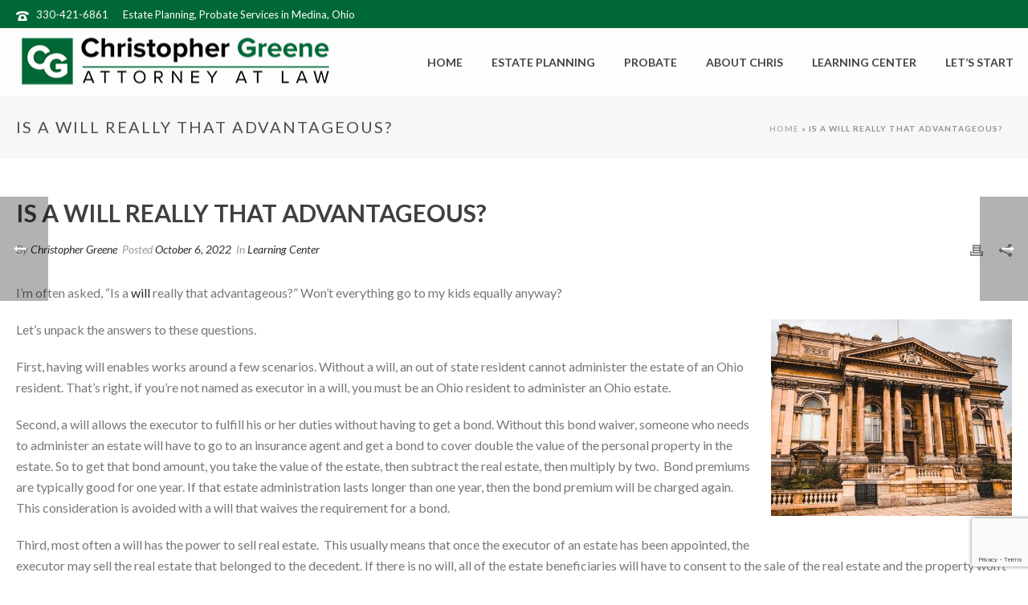

--- FILE ---
content_type: text/html; charset=utf-8
request_url: https://www.google.com/recaptcha/api2/anchor?ar=1&k=6Lc0ttQZAAAAAJEHKN2jZI_FoJLwTAZMtnlz87Ii&co=aHR0cHM6Ly93d3cubWVkaW5hZXN0YXRlcGxhbm5pbmcuY29tOjQ0Mw..&hl=en&v=PoyoqOPhxBO7pBk68S4YbpHZ&size=invisible&anchor-ms=20000&execute-ms=30000&cb=ctonkadovm4w
body_size: 48643
content:
<!DOCTYPE HTML><html dir="ltr" lang="en"><head><meta http-equiv="Content-Type" content="text/html; charset=UTF-8">
<meta http-equiv="X-UA-Compatible" content="IE=edge">
<title>reCAPTCHA</title>
<style type="text/css">
/* cyrillic-ext */
@font-face {
  font-family: 'Roboto';
  font-style: normal;
  font-weight: 400;
  font-stretch: 100%;
  src: url(//fonts.gstatic.com/s/roboto/v48/KFO7CnqEu92Fr1ME7kSn66aGLdTylUAMa3GUBHMdazTgWw.woff2) format('woff2');
  unicode-range: U+0460-052F, U+1C80-1C8A, U+20B4, U+2DE0-2DFF, U+A640-A69F, U+FE2E-FE2F;
}
/* cyrillic */
@font-face {
  font-family: 'Roboto';
  font-style: normal;
  font-weight: 400;
  font-stretch: 100%;
  src: url(//fonts.gstatic.com/s/roboto/v48/KFO7CnqEu92Fr1ME7kSn66aGLdTylUAMa3iUBHMdazTgWw.woff2) format('woff2');
  unicode-range: U+0301, U+0400-045F, U+0490-0491, U+04B0-04B1, U+2116;
}
/* greek-ext */
@font-face {
  font-family: 'Roboto';
  font-style: normal;
  font-weight: 400;
  font-stretch: 100%;
  src: url(//fonts.gstatic.com/s/roboto/v48/KFO7CnqEu92Fr1ME7kSn66aGLdTylUAMa3CUBHMdazTgWw.woff2) format('woff2');
  unicode-range: U+1F00-1FFF;
}
/* greek */
@font-face {
  font-family: 'Roboto';
  font-style: normal;
  font-weight: 400;
  font-stretch: 100%;
  src: url(//fonts.gstatic.com/s/roboto/v48/KFO7CnqEu92Fr1ME7kSn66aGLdTylUAMa3-UBHMdazTgWw.woff2) format('woff2');
  unicode-range: U+0370-0377, U+037A-037F, U+0384-038A, U+038C, U+038E-03A1, U+03A3-03FF;
}
/* math */
@font-face {
  font-family: 'Roboto';
  font-style: normal;
  font-weight: 400;
  font-stretch: 100%;
  src: url(//fonts.gstatic.com/s/roboto/v48/KFO7CnqEu92Fr1ME7kSn66aGLdTylUAMawCUBHMdazTgWw.woff2) format('woff2');
  unicode-range: U+0302-0303, U+0305, U+0307-0308, U+0310, U+0312, U+0315, U+031A, U+0326-0327, U+032C, U+032F-0330, U+0332-0333, U+0338, U+033A, U+0346, U+034D, U+0391-03A1, U+03A3-03A9, U+03B1-03C9, U+03D1, U+03D5-03D6, U+03F0-03F1, U+03F4-03F5, U+2016-2017, U+2034-2038, U+203C, U+2040, U+2043, U+2047, U+2050, U+2057, U+205F, U+2070-2071, U+2074-208E, U+2090-209C, U+20D0-20DC, U+20E1, U+20E5-20EF, U+2100-2112, U+2114-2115, U+2117-2121, U+2123-214F, U+2190, U+2192, U+2194-21AE, U+21B0-21E5, U+21F1-21F2, U+21F4-2211, U+2213-2214, U+2216-22FF, U+2308-230B, U+2310, U+2319, U+231C-2321, U+2336-237A, U+237C, U+2395, U+239B-23B7, U+23D0, U+23DC-23E1, U+2474-2475, U+25AF, U+25B3, U+25B7, U+25BD, U+25C1, U+25CA, U+25CC, U+25FB, U+266D-266F, U+27C0-27FF, U+2900-2AFF, U+2B0E-2B11, U+2B30-2B4C, U+2BFE, U+3030, U+FF5B, U+FF5D, U+1D400-1D7FF, U+1EE00-1EEFF;
}
/* symbols */
@font-face {
  font-family: 'Roboto';
  font-style: normal;
  font-weight: 400;
  font-stretch: 100%;
  src: url(//fonts.gstatic.com/s/roboto/v48/KFO7CnqEu92Fr1ME7kSn66aGLdTylUAMaxKUBHMdazTgWw.woff2) format('woff2');
  unicode-range: U+0001-000C, U+000E-001F, U+007F-009F, U+20DD-20E0, U+20E2-20E4, U+2150-218F, U+2190, U+2192, U+2194-2199, U+21AF, U+21E6-21F0, U+21F3, U+2218-2219, U+2299, U+22C4-22C6, U+2300-243F, U+2440-244A, U+2460-24FF, U+25A0-27BF, U+2800-28FF, U+2921-2922, U+2981, U+29BF, U+29EB, U+2B00-2BFF, U+4DC0-4DFF, U+FFF9-FFFB, U+10140-1018E, U+10190-1019C, U+101A0, U+101D0-101FD, U+102E0-102FB, U+10E60-10E7E, U+1D2C0-1D2D3, U+1D2E0-1D37F, U+1F000-1F0FF, U+1F100-1F1AD, U+1F1E6-1F1FF, U+1F30D-1F30F, U+1F315, U+1F31C, U+1F31E, U+1F320-1F32C, U+1F336, U+1F378, U+1F37D, U+1F382, U+1F393-1F39F, U+1F3A7-1F3A8, U+1F3AC-1F3AF, U+1F3C2, U+1F3C4-1F3C6, U+1F3CA-1F3CE, U+1F3D4-1F3E0, U+1F3ED, U+1F3F1-1F3F3, U+1F3F5-1F3F7, U+1F408, U+1F415, U+1F41F, U+1F426, U+1F43F, U+1F441-1F442, U+1F444, U+1F446-1F449, U+1F44C-1F44E, U+1F453, U+1F46A, U+1F47D, U+1F4A3, U+1F4B0, U+1F4B3, U+1F4B9, U+1F4BB, U+1F4BF, U+1F4C8-1F4CB, U+1F4D6, U+1F4DA, U+1F4DF, U+1F4E3-1F4E6, U+1F4EA-1F4ED, U+1F4F7, U+1F4F9-1F4FB, U+1F4FD-1F4FE, U+1F503, U+1F507-1F50B, U+1F50D, U+1F512-1F513, U+1F53E-1F54A, U+1F54F-1F5FA, U+1F610, U+1F650-1F67F, U+1F687, U+1F68D, U+1F691, U+1F694, U+1F698, U+1F6AD, U+1F6B2, U+1F6B9-1F6BA, U+1F6BC, U+1F6C6-1F6CF, U+1F6D3-1F6D7, U+1F6E0-1F6EA, U+1F6F0-1F6F3, U+1F6F7-1F6FC, U+1F700-1F7FF, U+1F800-1F80B, U+1F810-1F847, U+1F850-1F859, U+1F860-1F887, U+1F890-1F8AD, U+1F8B0-1F8BB, U+1F8C0-1F8C1, U+1F900-1F90B, U+1F93B, U+1F946, U+1F984, U+1F996, U+1F9E9, U+1FA00-1FA6F, U+1FA70-1FA7C, U+1FA80-1FA89, U+1FA8F-1FAC6, U+1FACE-1FADC, U+1FADF-1FAE9, U+1FAF0-1FAF8, U+1FB00-1FBFF;
}
/* vietnamese */
@font-face {
  font-family: 'Roboto';
  font-style: normal;
  font-weight: 400;
  font-stretch: 100%;
  src: url(//fonts.gstatic.com/s/roboto/v48/KFO7CnqEu92Fr1ME7kSn66aGLdTylUAMa3OUBHMdazTgWw.woff2) format('woff2');
  unicode-range: U+0102-0103, U+0110-0111, U+0128-0129, U+0168-0169, U+01A0-01A1, U+01AF-01B0, U+0300-0301, U+0303-0304, U+0308-0309, U+0323, U+0329, U+1EA0-1EF9, U+20AB;
}
/* latin-ext */
@font-face {
  font-family: 'Roboto';
  font-style: normal;
  font-weight: 400;
  font-stretch: 100%;
  src: url(//fonts.gstatic.com/s/roboto/v48/KFO7CnqEu92Fr1ME7kSn66aGLdTylUAMa3KUBHMdazTgWw.woff2) format('woff2');
  unicode-range: U+0100-02BA, U+02BD-02C5, U+02C7-02CC, U+02CE-02D7, U+02DD-02FF, U+0304, U+0308, U+0329, U+1D00-1DBF, U+1E00-1E9F, U+1EF2-1EFF, U+2020, U+20A0-20AB, U+20AD-20C0, U+2113, U+2C60-2C7F, U+A720-A7FF;
}
/* latin */
@font-face {
  font-family: 'Roboto';
  font-style: normal;
  font-weight: 400;
  font-stretch: 100%;
  src: url(//fonts.gstatic.com/s/roboto/v48/KFO7CnqEu92Fr1ME7kSn66aGLdTylUAMa3yUBHMdazQ.woff2) format('woff2');
  unicode-range: U+0000-00FF, U+0131, U+0152-0153, U+02BB-02BC, U+02C6, U+02DA, U+02DC, U+0304, U+0308, U+0329, U+2000-206F, U+20AC, U+2122, U+2191, U+2193, U+2212, U+2215, U+FEFF, U+FFFD;
}
/* cyrillic-ext */
@font-face {
  font-family: 'Roboto';
  font-style: normal;
  font-weight: 500;
  font-stretch: 100%;
  src: url(//fonts.gstatic.com/s/roboto/v48/KFO7CnqEu92Fr1ME7kSn66aGLdTylUAMa3GUBHMdazTgWw.woff2) format('woff2');
  unicode-range: U+0460-052F, U+1C80-1C8A, U+20B4, U+2DE0-2DFF, U+A640-A69F, U+FE2E-FE2F;
}
/* cyrillic */
@font-face {
  font-family: 'Roboto';
  font-style: normal;
  font-weight: 500;
  font-stretch: 100%;
  src: url(//fonts.gstatic.com/s/roboto/v48/KFO7CnqEu92Fr1ME7kSn66aGLdTylUAMa3iUBHMdazTgWw.woff2) format('woff2');
  unicode-range: U+0301, U+0400-045F, U+0490-0491, U+04B0-04B1, U+2116;
}
/* greek-ext */
@font-face {
  font-family: 'Roboto';
  font-style: normal;
  font-weight: 500;
  font-stretch: 100%;
  src: url(//fonts.gstatic.com/s/roboto/v48/KFO7CnqEu92Fr1ME7kSn66aGLdTylUAMa3CUBHMdazTgWw.woff2) format('woff2');
  unicode-range: U+1F00-1FFF;
}
/* greek */
@font-face {
  font-family: 'Roboto';
  font-style: normal;
  font-weight: 500;
  font-stretch: 100%;
  src: url(//fonts.gstatic.com/s/roboto/v48/KFO7CnqEu92Fr1ME7kSn66aGLdTylUAMa3-UBHMdazTgWw.woff2) format('woff2');
  unicode-range: U+0370-0377, U+037A-037F, U+0384-038A, U+038C, U+038E-03A1, U+03A3-03FF;
}
/* math */
@font-face {
  font-family: 'Roboto';
  font-style: normal;
  font-weight: 500;
  font-stretch: 100%;
  src: url(//fonts.gstatic.com/s/roboto/v48/KFO7CnqEu92Fr1ME7kSn66aGLdTylUAMawCUBHMdazTgWw.woff2) format('woff2');
  unicode-range: U+0302-0303, U+0305, U+0307-0308, U+0310, U+0312, U+0315, U+031A, U+0326-0327, U+032C, U+032F-0330, U+0332-0333, U+0338, U+033A, U+0346, U+034D, U+0391-03A1, U+03A3-03A9, U+03B1-03C9, U+03D1, U+03D5-03D6, U+03F0-03F1, U+03F4-03F5, U+2016-2017, U+2034-2038, U+203C, U+2040, U+2043, U+2047, U+2050, U+2057, U+205F, U+2070-2071, U+2074-208E, U+2090-209C, U+20D0-20DC, U+20E1, U+20E5-20EF, U+2100-2112, U+2114-2115, U+2117-2121, U+2123-214F, U+2190, U+2192, U+2194-21AE, U+21B0-21E5, U+21F1-21F2, U+21F4-2211, U+2213-2214, U+2216-22FF, U+2308-230B, U+2310, U+2319, U+231C-2321, U+2336-237A, U+237C, U+2395, U+239B-23B7, U+23D0, U+23DC-23E1, U+2474-2475, U+25AF, U+25B3, U+25B7, U+25BD, U+25C1, U+25CA, U+25CC, U+25FB, U+266D-266F, U+27C0-27FF, U+2900-2AFF, U+2B0E-2B11, U+2B30-2B4C, U+2BFE, U+3030, U+FF5B, U+FF5D, U+1D400-1D7FF, U+1EE00-1EEFF;
}
/* symbols */
@font-face {
  font-family: 'Roboto';
  font-style: normal;
  font-weight: 500;
  font-stretch: 100%;
  src: url(//fonts.gstatic.com/s/roboto/v48/KFO7CnqEu92Fr1ME7kSn66aGLdTylUAMaxKUBHMdazTgWw.woff2) format('woff2');
  unicode-range: U+0001-000C, U+000E-001F, U+007F-009F, U+20DD-20E0, U+20E2-20E4, U+2150-218F, U+2190, U+2192, U+2194-2199, U+21AF, U+21E6-21F0, U+21F3, U+2218-2219, U+2299, U+22C4-22C6, U+2300-243F, U+2440-244A, U+2460-24FF, U+25A0-27BF, U+2800-28FF, U+2921-2922, U+2981, U+29BF, U+29EB, U+2B00-2BFF, U+4DC0-4DFF, U+FFF9-FFFB, U+10140-1018E, U+10190-1019C, U+101A0, U+101D0-101FD, U+102E0-102FB, U+10E60-10E7E, U+1D2C0-1D2D3, U+1D2E0-1D37F, U+1F000-1F0FF, U+1F100-1F1AD, U+1F1E6-1F1FF, U+1F30D-1F30F, U+1F315, U+1F31C, U+1F31E, U+1F320-1F32C, U+1F336, U+1F378, U+1F37D, U+1F382, U+1F393-1F39F, U+1F3A7-1F3A8, U+1F3AC-1F3AF, U+1F3C2, U+1F3C4-1F3C6, U+1F3CA-1F3CE, U+1F3D4-1F3E0, U+1F3ED, U+1F3F1-1F3F3, U+1F3F5-1F3F7, U+1F408, U+1F415, U+1F41F, U+1F426, U+1F43F, U+1F441-1F442, U+1F444, U+1F446-1F449, U+1F44C-1F44E, U+1F453, U+1F46A, U+1F47D, U+1F4A3, U+1F4B0, U+1F4B3, U+1F4B9, U+1F4BB, U+1F4BF, U+1F4C8-1F4CB, U+1F4D6, U+1F4DA, U+1F4DF, U+1F4E3-1F4E6, U+1F4EA-1F4ED, U+1F4F7, U+1F4F9-1F4FB, U+1F4FD-1F4FE, U+1F503, U+1F507-1F50B, U+1F50D, U+1F512-1F513, U+1F53E-1F54A, U+1F54F-1F5FA, U+1F610, U+1F650-1F67F, U+1F687, U+1F68D, U+1F691, U+1F694, U+1F698, U+1F6AD, U+1F6B2, U+1F6B9-1F6BA, U+1F6BC, U+1F6C6-1F6CF, U+1F6D3-1F6D7, U+1F6E0-1F6EA, U+1F6F0-1F6F3, U+1F6F7-1F6FC, U+1F700-1F7FF, U+1F800-1F80B, U+1F810-1F847, U+1F850-1F859, U+1F860-1F887, U+1F890-1F8AD, U+1F8B0-1F8BB, U+1F8C0-1F8C1, U+1F900-1F90B, U+1F93B, U+1F946, U+1F984, U+1F996, U+1F9E9, U+1FA00-1FA6F, U+1FA70-1FA7C, U+1FA80-1FA89, U+1FA8F-1FAC6, U+1FACE-1FADC, U+1FADF-1FAE9, U+1FAF0-1FAF8, U+1FB00-1FBFF;
}
/* vietnamese */
@font-face {
  font-family: 'Roboto';
  font-style: normal;
  font-weight: 500;
  font-stretch: 100%;
  src: url(//fonts.gstatic.com/s/roboto/v48/KFO7CnqEu92Fr1ME7kSn66aGLdTylUAMa3OUBHMdazTgWw.woff2) format('woff2');
  unicode-range: U+0102-0103, U+0110-0111, U+0128-0129, U+0168-0169, U+01A0-01A1, U+01AF-01B0, U+0300-0301, U+0303-0304, U+0308-0309, U+0323, U+0329, U+1EA0-1EF9, U+20AB;
}
/* latin-ext */
@font-face {
  font-family: 'Roboto';
  font-style: normal;
  font-weight: 500;
  font-stretch: 100%;
  src: url(//fonts.gstatic.com/s/roboto/v48/KFO7CnqEu92Fr1ME7kSn66aGLdTylUAMa3KUBHMdazTgWw.woff2) format('woff2');
  unicode-range: U+0100-02BA, U+02BD-02C5, U+02C7-02CC, U+02CE-02D7, U+02DD-02FF, U+0304, U+0308, U+0329, U+1D00-1DBF, U+1E00-1E9F, U+1EF2-1EFF, U+2020, U+20A0-20AB, U+20AD-20C0, U+2113, U+2C60-2C7F, U+A720-A7FF;
}
/* latin */
@font-face {
  font-family: 'Roboto';
  font-style: normal;
  font-weight: 500;
  font-stretch: 100%;
  src: url(//fonts.gstatic.com/s/roboto/v48/KFO7CnqEu92Fr1ME7kSn66aGLdTylUAMa3yUBHMdazQ.woff2) format('woff2');
  unicode-range: U+0000-00FF, U+0131, U+0152-0153, U+02BB-02BC, U+02C6, U+02DA, U+02DC, U+0304, U+0308, U+0329, U+2000-206F, U+20AC, U+2122, U+2191, U+2193, U+2212, U+2215, U+FEFF, U+FFFD;
}
/* cyrillic-ext */
@font-face {
  font-family: 'Roboto';
  font-style: normal;
  font-weight: 900;
  font-stretch: 100%;
  src: url(//fonts.gstatic.com/s/roboto/v48/KFO7CnqEu92Fr1ME7kSn66aGLdTylUAMa3GUBHMdazTgWw.woff2) format('woff2');
  unicode-range: U+0460-052F, U+1C80-1C8A, U+20B4, U+2DE0-2DFF, U+A640-A69F, U+FE2E-FE2F;
}
/* cyrillic */
@font-face {
  font-family: 'Roboto';
  font-style: normal;
  font-weight: 900;
  font-stretch: 100%;
  src: url(//fonts.gstatic.com/s/roboto/v48/KFO7CnqEu92Fr1ME7kSn66aGLdTylUAMa3iUBHMdazTgWw.woff2) format('woff2');
  unicode-range: U+0301, U+0400-045F, U+0490-0491, U+04B0-04B1, U+2116;
}
/* greek-ext */
@font-face {
  font-family: 'Roboto';
  font-style: normal;
  font-weight: 900;
  font-stretch: 100%;
  src: url(//fonts.gstatic.com/s/roboto/v48/KFO7CnqEu92Fr1ME7kSn66aGLdTylUAMa3CUBHMdazTgWw.woff2) format('woff2');
  unicode-range: U+1F00-1FFF;
}
/* greek */
@font-face {
  font-family: 'Roboto';
  font-style: normal;
  font-weight: 900;
  font-stretch: 100%;
  src: url(//fonts.gstatic.com/s/roboto/v48/KFO7CnqEu92Fr1ME7kSn66aGLdTylUAMa3-UBHMdazTgWw.woff2) format('woff2');
  unicode-range: U+0370-0377, U+037A-037F, U+0384-038A, U+038C, U+038E-03A1, U+03A3-03FF;
}
/* math */
@font-face {
  font-family: 'Roboto';
  font-style: normal;
  font-weight: 900;
  font-stretch: 100%;
  src: url(//fonts.gstatic.com/s/roboto/v48/KFO7CnqEu92Fr1ME7kSn66aGLdTylUAMawCUBHMdazTgWw.woff2) format('woff2');
  unicode-range: U+0302-0303, U+0305, U+0307-0308, U+0310, U+0312, U+0315, U+031A, U+0326-0327, U+032C, U+032F-0330, U+0332-0333, U+0338, U+033A, U+0346, U+034D, U+0391-03A1, U+03A3-03A9, U+03B1-03C9, U+03D1, U+03D5-03D6, U+03F0-03F1, U+03F4-03F5, U+2016-2017, U+2034-2038, U+203C, U+2040, U+2043, U+2047, U+2050, U+2057, U+205F, U+2070-2071, U+2074-208E, U+2090-209C, U+20D0-20DC, U+20E1, U+20E5-20EF, U+2100-2112, U+2114-2115, U+2117-2121, U+2123-214F, U+2190, U+2192, U+2194-21AE, U+21B0-21E5, U+21F1-21F2, U+21F4-2211, U+2213-2214, U+2216-22FF, U+2308-230B, U+2310, U+2319, U+231C-2321, U+2336-237A, U+237C, U+2395, U+239B-23B7, U+23D0, U+23DC-23E1, U+2474-2475, U+25AF, U+25B3, U+25B7, U+25BD, U+25C1, U+25CA, U+25CC, U+25FB, U+266D-266F, U+27C0-27FF, U+2900-2AFF, U+2B0E-2B11, U+2B30-2B4C, U+2BFE, U+3030, U+FF5B, U+FF5D, U+1D400-1D7FF, U+1EE00-1EEFF;
}
/* symbols */
@font-face {
  font-family: 'Roboto';
  font-style: normal;
  font-weight: 900;
  font-stretch: 100%;
  src: url(//fonts.gstatic.com/s/roboto/v48/KFO7CnqEu92Fr1ME7kSn66aGLdTylUAMaxKUBHMdazTgWw.woff2) format('woff2');
  unicode-range: U+0001-000C, U+000E-001F, U+007F-009F, U+20DD-20E0, U+20E2-20E4, U+2150-218F, U+2190, U+2192, U+2194-2199, U+21AF, U+21E6-21F0, U+21F3, U+2218-2219, U+2299, U+22C4-22C6, U+2300-243F, U+2440-244A, U+2460-24FF, U+25A0-27BF, U+2800-28FF, U+2921-2922, U+2981, U+29BF, U+29EB, U+2B00-2BFF, U+4DC0-4DFF, U+FFF9-FFFB, U+10140-1018E, U+10190-1019C, U+101A0, U+101D0-101FD, U+102E0-102FB, U+10E60-10E7E, U+1D2C0-1D2D3, U+1D2E0-1D37F, U+1F000-1F0FF, U+1F100-1F1AD, U+1F1E6-1F1FF, U+1F30D-1F30F, U+1F315, U+1F31C, U+1F31E, U+1F320-1F32C, U+1F336, U+1F378, U+1F37D, U+1F382, U+1F393-1F39F, U+1F3A7-1F3A8, U+1F3AC-1F3AF, U+1F3C2, U+1F3C4-1F3C6, U+1F3CA-1F3CE, U+1F3D4-1F3E0, U+1F3ED, U+1F3F1-1F3F3, U+1F3F5-1F3F7, U+1F408, U+1F415, U+1F41F, U+1F426, U+1F43F, U+1F441-1F442, U+1F444, U+1F446-1F449, U+1F44C-1F44E, U+1F453, U+1F46A, U+1F47D, U+1F4A3, U+1F4B0, U+1F4B3, U+1F4B9, U+1F4BB, U+1F4BF, U+1F4C8-1F4CB, U+1F4D6, U+1F4DA, U+1F4DF, U+1F4E3-1F4E6, U+1F4EA-1F4ED, U+1F4F7, U+1F4F9-1F4FB, U+1F4FD-1F4FE, U+1F503, U+1F507-1F50B, U+1F50D, U+1F512-1F513, U+1F53E-1F54A, U+1F54F-1F5FA, U+1F610, U+1F650-1F67F, U+1F687, U+1F68D, U+1F691, U+1F694, U+1F698, U+1F6AD, U+1F6B2, U+1F6B9-1F6BA, U+1F6BC, U+1F6C6-1F6CF, U+1F6D3-1F6D7, U+1F6E0-1F6EA, U+1F6F0-1F6F3, U+1F6F7-1F6FC, U+1F700-1F7FF, U+1F800-1F80B, U+1F810-1F847, U+1F850-1F859, U+1F860-1F887, U+1F890-1F8AD, U+1F8B0-1F8BB, U+1F8C0-1F8C1, U+1F900-1F90B, U+1F93B, U+1F946, U+1F984, U+1F996, U+1F9E9, U+1FA00-1FA6F, U+1FA70-1FA7C, U+1FA80-1FA89, U+1FA8F-1FAC6, U+1FACE-1FADC, U+1FADF-1FAE9, U+1FAF0-1FAF8, U+1FB00-1FBFF;
}
/* vietnamese */
@font-face {
  font-family: 'Roboto';
  font-style: normal;
  font-weight: 900;
  font-stretch: 100%;
  src: url(//fonts.gstatic.com/s/roboto/v48/KFO7CnqEu92Fr1ME7kSn66aGLdTylUAMa3OUBHMdazTgWw.woff2) format('woff2');
  unicode-range: U+0102-0103, U+0110-0111, U+0128-0129, U+0168-0169, U+01A0-01A1, U+01AF-01B0, U+0300-0301, U+0303-0304, U+0308-0309, U+0323, U+0329, U+1EA0-1EF9, U+20AB;
}
/* latin-ext */
@font-face {
  font-family: 'Roboto';
  font-style: normal;
  font-weight: 900;
  font-stretch: 100%;
  src: url(//fonts.gstatic.com/s/roboto/v48/KFO7CnqEu92Fr1ME7kSn66aGLdTylUAMa3KUBHMdazTgWw.woff2) format('woff2');
  unicode-range: U+0100-02BA, U+02BD-02C5, U+02C7-02CC, U+02CE-02D7, U+02DD-02FF, U+0304, U+0308, U+0329, U+1D00-1DBF, U+1E00-1E9F, U+1EF2-1EFF, U+2020, U+20A0-20AB, U+20AD-20C0, U+2113, U+2C60-2C7F, U+A720-A7FF;
}
/* latin */
@font-face {
  font-family: 'Roboto';
  font-style: normal;
  font-weight: 900;
  font-stretch: 100%;
  src: url(//fonts.gstatic.com/s/roboto/v48/KFO7CnqEu92Fr1ME7kSn66aGLdTylUAMa3yUBHMdazQ.woff2) format('woff2');
  unicode-range: U+0000-00FF, U+0131, U+0152-0153, U+02BB-02BC, U+02C6, U+02DA, U+02DC, U+0304, U+0308, U+0329, U+2000-206F, U+20AC, U+2122, U+2191, U+2193, U+2212, U+2215, U+FEFF, U+FFFD;
}

</style>
<link rel="stylesheet" type="text/css" href="https://www.gstatic.com/recaptcha/releases/PoyoqOPhxBO7pBk68S4YbpHZ/styles__ltr.css">
<script nonce="_dRPkuSz_ACcD1R3Oj_7PQ" type="text/javascript">window['__recaptcha_api'] = 'https://www.google.com/recaptcha/api2/';</script>
<script type="text/javascript" src="https://www.gstatic.com/recaptcha/releases/PoyoqOPhxBO7pBk68S4YbpHZ/recaptcha__en.js" nonce="_dRPkuSz_ACcD1R3Oj_7PQ">
      
    </script></head>
<body><div id="rc-anchor-alert" class="rc-anchor-alert"></div>
<input type="hidden" id="recaptcha-token" value="[base64]">
<script type="text/javascript" nonce="_dRPkuSz_ACcD1R3Oj_7PQ">
      recaptcha.anchor.Main.init("[\x22ainput\x22,[\x22bgdata\x22,\x22\x22,\[base64]/[base64]/UltIKytdPWE6KGE8MjA0OD9SW0grK109YT4+NnwxOTI6KChhJjY0NTEyKT09NTUyOTYmJnErMTxoLmxlbmd0aCYmKGguY2hhckNvZGVBdChxKzEpJjY0NTEyKT09NTYzMjA/[base64]/MjU1OlI/[base64]/[base64]/[base64]/[base64]/[base64]/[base64]/[base64]/[base64]/[base64]/[base64]\x22,\[base64]\\u003d\x22,\x22GsKQw7hTw4nCu8OAwq0CJcOvwqFQLcKkwqrDjcK4w7bCpjhrwoDCpgkWG8KJEMKFWcKqw6lCwqwvw6JVVFfCgMO8E33CqMKoMF19w5bDkjwOaDTCiMOrw6QdwroOKxR/RsOgwqjDmELDqsOcZsKvYsKGC8O0SG7CrMOJw4/DqSIBw5bDv8KJwrrDnSxTwo7Cm8K/[base64]/[base64]/CqsO6VBvClFHCpGkFwqvDuMKFPsKHVcKvw59RwqTDksOzwq84w4XCs8KPw4DCnyLDsUJEUsO/[base64]/Ci2PDvsOfFVF/wr/CtUMDOMKjacOHwrjCtMOvw7HDjHfCssK4dX4yw7nDvknCqkfDnmjDu8Krwpk1woTCvcODwr1ZQxxTCsO2ZFcHwr3CuxF5ZyFhSMOhc8Ouwp/DjSwtwpHDuAJ6w6rDv8OnwptVwpnCnHTCi1DCnMK3QcKCK8OPw7ofwrxrwqXCgsO5e1BfTSPChcK+w55Cw53CiAItw7FCCsKGwrDDtMKyAMK1wpDDp8K/[base64]/Dq3PDgcODw6BgYjRkw4PDt8Kew7FuDBZ+w7nCv0nCucOUL8K8w7zClXl+wqFbw5UAwovCvMKmw4sDSQrDiWrDsQbCrcK4YsKqwrM4w5vDicO+CCHCi0DCrWPCiWzCr8OHAsK/QsKJdmfDlMKVw73CscO/aMKGw5DDl8OFV8K4MsKzG8O8w5ZWU8O6F8OMw4LCusK3wp0ywotrwq8Uw60Dw7/Dr8OWw47ClMKidhUYDDVkVmBfwqk/w4vDmsODw67CtGrCjcOoSBxmwqMPIBQVw69AFUPDlivDsjppw4Mnw740w4Mpw507woTCjBJaYcKuw57DuX9ywrLDk2rDjsKYeMK7w5HCk8KiwqjDnsOcwrXDuxjCpGt1w7bDh3R2CcOCw7Anwo/CkAvCt8KqH8Ksw7HDlMO0CMK3wokqNTDDh8O4DSMHH1hWEQ5SCV/ClsOvSnILw4lFwrIHHAh6wrzDksKWR1ZcN8KLC2ZAYiUxW8K/YMOwDMOTW8KGwrsCw4FQwr8RwoI1w7ERQDQgRnIjw6VJWRjDlcOMw5hEwonDuGjDsWDCgsOjwq/DmGvClMOeV8OBw5IHwofDhWU2XFYmP8KQaRgDT8OKHcKaaB/CozHDscKoNj5swpMcw5FUwrbCgcOmVHgJb8KVw7PClxbCoCLDk8Kvwp/Cgkd7WHUnwrtLw5XCjxvDvBvCtlBKwqLCvhDDtUrCgRLDpMO5w64+w6BbL1DDqcKBwrc0w6YJEcKvw4/Dh8OiwprCqwBiwrXCrMKmGMO4wr/DucOKw5Zqw7TCocKew40wwonCmcOVw5N8w6DCt0QuwobCv8Knw5FRw50hw7QAAMOJdTzDgVjDlcKFwr4IwqXDp8O/flPCmsKXwpPCqmFNGcKmw6hfwpjCpsKCd8KZJBPCsATCmS3DlUoOHcKnWwTCtMK+wqdWwrAgTMKmwqjCiBfDvMONO23CiVQEGMK3IsKWEHLCoTTClkbDqnJCXMKNwpDDgzJqEkpueDVIZ0Nzw6RzJgzDtW/DmcKMw5vCoU8PQE3DpTQCLlnChMONw5ALcsKNSUYcwpRZUF1bw73DuMOsw47Cggklwqx6eD0wwrlUw6rCrgd9w5tiKsKlwq7CmsOCw4wow59xAsO9wq/Dt8KnM8OXwpDDnVTDoDbCrcOvwr3DokYTHwBmwoHDuBjDg8KhJRrCgxBmw7nDuSvCgiE6w5t/wqbDsMOGwpZWwrTCpi7DlsObwqthHzMuw6o3NMKcwq/DmkfDvBHCtAXCsMO6w7JgworDkMKKwqLCsjpdRcOBwpzDrMKkwpIDJUDDhcOHwoQ9cMKJw4zCgMOgw4fDrcKJw7HDhxTDisKLwpZHw5Nvw4BGU8OXSMKtw7t+LcK9wozCjcKww4sdEEAzfi/[base64]/DrmTDqF9NaF7CrTgQw5TDlkXDu1k3ZMK7w77Dm8Ouw7vCmjxrXMOZEBYYw65Kw67DkjDCqcKIw7kmw57DhcOFV8OmP8KOY8KWa8OWwqgkesOFFE8YVMK7w7TChsOXwr/CosOaw7fCgMOcAwM6f3/Cl8OqSl5vcEEJZQ8Bw6XCksKgQhLCn8KfbmHClnUXwqACw7HDtsKww5tDWsO4w7krATjCn8KKwpREeETCnHxJw5XDjsOqw4vCqmjDtSDCm8OEwqRew4QNWjQLw4XCvw/Co8KXwqdTw4nCvcOVGMOJwrBdwptPwqfCrXLDmsOLannDgsONw67DocOCWcKNw5FpwqsLbEohOzh3Bj/Dp11VwrYIw6LDoMKnw6nDrcOIMcOMw68KYMKsGMOlw5vCgnBIPzjDsyfDrkrDjMKXw6/[base64]/w5zDmnvDisKMw4zDrXoca8KOw6LDkABjw5pgTMOOwqQVJMK9UAlvw4tFb8OJDUsPw6ZKwrt2wqFQMBllGkXDvsOXfl/CkgMyw7fDqcKcw6/DtGDDvWfCgsKxw4Qkw4bCnV1kG8OBw6ogw5/Cty/DkxTDg8ONw4fCgQnCtsOWwobCp0HDmcOmw7XCvsK8wrrDnXEHcsO3wpUow5XCucKbWk3DqMOvWGfDug3DrEMkwrzDrEPDtGjDmcONCUvCqsOEw4RmZcOPDCI+Yi/DnkFrwodjBwjDi0XDp8Ouw5NzwrlYw6NFOsOAwrhJDsKnwrwCKjo/w5DDksOiKMOvTDw1wqFhQsKZwp4oIzJYw77Cm8Okw4gaZ1/CqMOjH8ORwqPCk8Khw6rDsgzDtcKLCCnCqVXCpD7DkGIuKMKrwqvCvDDCo380bw3CtDQRw5XDvcO9MVl9w6NZwosewpTDisO7w5U/wpACwq3DpMKlAsK2dcKgI8O2wpDCv8K2wqZjc8KtRXh0wprCjsKIVEVnJnp8fllgw6PCqkwgB1k9TmPDvz/DkwzCrio6woTDmB0Lw6bCj3zCncOiwr46RwghPsK8OFvDl8KRwoY/Th3Co1AAw5LDi8OnccOjPQzDtwUTw7NHwpB9NcOzJ8KJwrjCtMO0w4NPKSBGLgPCkwvCv3/Dq8Ohw6gGT8K6wo7DgVwdBlPDuG7DiMOJw7/DlT47w7jChcOWHMOfNl8EwrHDk1MJwr9/SMO8wq/ChkjCjcKIwrBqGMOnw6/CljLDhjHCmMKVKDdvw4cSKDZJR8KQwoMpHT/Dg8OCwq8Qw7XDs8K3Hzoawq9BwoHDtsKSbSxJd8KQYBVawqNBwqzDpQ49AsKowr0QDTMCNixsZF4zw5cxJ8OxEsOsZQXCncOWMljClEDCv8KsTsORD1dWZ8O+w5JqZcOXWSTDmcKfHsKFw4cUwpMrA1/[base64]/w5AVwq7CsF5Xw546w6JKamnChsOlDcKyOsOyLsKzfcKuOGxwcAtDTW3Cv8Obw5DCtk51wpBhw4/DmsOVa8KZwqvDvC9bwpFQSmPDqwjDqis/[base64]/DocK/NMK6IsKlwoE0woLCqQUSwosSblnDgEQEw5kLP33ClcOdMDBiTF/DqsOsZnDCmh3DgTNmeEhQwonDg0/Du3JdwpXDkDIMwrMnw6AvLsOKwoF8L2vDtMKIw55+B11uGcOfw5bDmUQgGT3DsTDCpsOHwqFzwqLDvjXDiMKXb8OHwq/DgsObw5Ryw7x1w57DrMOEwoNIwptOwqTCjcKfG8OiZ8Owf28wdMO/w7XCvcKNMsK8w7/[base64]/[base64]/Cuh5rwpDCvznChMOBwoDDqTTCucKLEMKKw6nCnybDkMOywrjCg0HCojlow41iwrMuY3fCk8Oewr7DvMOlacKBBxHCq8KLRT4lwociWDXCjBrDhElOIcOeVgfDqkDCmsOXwrHCpsK9Kk0Hw7bCrMKSwpIxwr0rw6/DsEvCoMKqw6E6w41Bw4NCwqBcBsKJPEzDv8OcwqzDicOrOsKPw5DDh3MQWMOhc23Dg3pgVcKtdsO/w550eXBZwqdvwp/CncOKfWbCtsK2csO+HsOkw4HCnnx9AcOtwpZjI33CpxPDvBjDi8K3wr0MCm7CsMKKwrLDkDwST8OAw5zCiMKAZ2zDicKTwqoQMlRWw5Q8w4TDgcOvE8OJw6vCn8K1woBGw55GwrZRw6vCmsKLZcOlMVHChcKvGUwZLy3CnDp2RR/ChsK0dsO2wrkcw7lPw7dvw6XCp8K5w7pqw63ChMOgw416w43DusODw4EBZMONDcOBJcOIGWh+VinCrsONcMKiw7PDs8Osw6PCpklpwoXCnzlME3HCkirDkQ/Cu8KAahPCiMKPSj4fw6bCi8KRwpdyYcOQw7wzwpg0wqIuSAtBbcKwwpQTwoHCiHPDlMKPHyDCqi/Dj8K/wp9Tb2pzNiLCn8OXGMK1TcKGTMOOw7hHwqDDoMOENcOIwoQZGcKKAWzDrWRMwqbCrMOBw4E8w7nCosK6wpsxf8OEScOADsKmV8OLAzLDvC1aw5hsw6DDjAQkwr3DrsK/worDskgUDcOfwoQecgN0w59Lw4ULAMKDS8OVw4zDvBpqSMKgDD3CrSAKwrBvGmjCqMK3w5YpwqfCmcKyC0ISwpVccjhYwrBaDsKewphxV8OpwovCq0V7wpXDssOiw7g/fFQ9OcOeXC5rwoVOGcKlw5XCscKiw54UwozDpWp1wrN6w4JSKTYaJ8OUIlHDoGjCvsO0w50Cw7Fjwo5seH9pK8KaIBnCjcKkYcOvO2ENQ3HDvkdYwrHDqXBBGsKpwo55wrRrw6FvwotIURt7IcOwF8Osw6hww7lmw6zDqsOgC8Ktwq8dDw5eFcKZwpllUz8yQTYCwr/Dj8O+OsK0B8OnERfCiDvDpMO5DcKTPFx/w7bDlcOvRMO9wrptM8KFKDTCuMOaw67ClUzCkw1ww6zCp8ORw40kTRdCaMKSZznCmALCl1siwoLCkcOmw5bDpCPDgC9beRBIRsKWwq8INsO6w4hfwrJQF8KBwrXDrsOfw7Qww4XClwsVECjCpcO/w5lmXcK+w7LDmcKHw7HChDptwpZ6ZjQ5EmgNwp1twrlRwo5AHcKJE8OAw4zDj0NhDcOXw5/Ds8OXYERbw63CpE/DoGXDnALDvcKzIgtrF8O7ZsOLw75hw5LChi/CisOIwrDCvMOrw4kSX3FEdsOsWy3Dj8OULycHw7QYwqHDmMOWw5nCuMOVwrHClDR3w4HCmcKmwp5ywq7Dni5awpbDisKNw7Z2wrsRCcKXM8OswrDCkxhiSC54wrPDl8K1woHCukDDulfDiRPCt3XCji/DgUsNwrMNWg/DtcK6w4zClMKMwrBOOQ/[base64]/Csz9zw4XCvMKpb8K8wplGwqB1wrLDgMKPX8OuER/CosKKwoDDiF3CqG3DscOzwolvBcOESFMDecKVNMKDLsKQDVc8MsKnwoIOVnjCm8KPRMOkw4ggwogcdih7w6ptwq/[base64]/DsWxrwrrCqEHCmsOrI8OcEBXDshvDuAHCi8ONMHDDhhItwrZRKmh1J8OSw4J0I8O8wqLCpn3CoC7DlsKRwqDCpQZdw7HCvCBlHMKCwpfDoGLDniVpw7DDjHppwoLDgsKyTcOhMcKYw4nDkANKfxzCu10AwrI0WljDgU0IwrHDl8O/[base64]/Dg8Knw55VSsOOQMOJwqjDoMOYamlfw63CgFzDhcODDMOGwpfDoz7CoTdTRcO/C2ZzPsOcw5dlw5E2wrXDosOEHi1/w6jCuA/DhMKLan1Sw7PCsDDCr8O4wrjDqXbCggEhLlDDhgwcEsK3w6XCo03DqsOCMBnCrDtjOVJSdMKRRH/CkMOrwpdiwoIOwrtJAMK8w6bDmsOqwq/CqR/CoFliKsKcZsKQC2PCl8KIfCohN8ODe3MMBSDCjMKOwqjDr2TDgcOUw5Uww5lJwpgvw5U9bBLDmcOUZMKEAcOYF8KvRsO5wq4gw5FHejwNEH02w5/Ck23Dp0xmwo3ChsOeVyUjGwbDpsKUHSpXMsKzcg3CqMKYRQoMwpBRwp/Cp8OKQmfCjRDDpcK8wq7Dn8K6PQvDnE7Ds1nDhcOxFnvCiQJYGkvDqxxCwpTDv8OvUk7DlTRiwoDClsKKwr3Ck8KiOHxSSxYWG8OdwpB8I8OyEGRmwqEZw6/CownDtMO6w58/Q25nwoFuw4pCw6TCkxnCrMOcw4Q7wqszw5DDim54FGDDngDCl1ZnJSlAU8KMwqRBE8OSwrjCjMOuHsOWwqHCo8OMOy9WJAXDg8OQw68zZUXDtGs+fyoeK8KNLirCt8Oxwqk4TWFlVA/DocKTUMKIBsK+wo3DksOhInPDmGDCgC0iw7XDhsO+UWbDrzggOlTDv3cHw5EIKcOiLAXDuTPDrMKwbzkVSHnDiQ0Ow69CcUEzw4p+wrMVfhfDhsO4wr3DiCsJQ8KyE8KEYMOUTWs4LcKOBsOVwrgbw4DCqCRrNgzCkAw2McKrOnxgAw0nG0sgBA/CoU7DhnbCiBsJwqcvw4N1QsO1L1QzLMKiw7fCicOIw6zCkH96w5okTMK9W8O+Sl/CrlFDw656PHHDkCTDmcO3w7DCpA1oaRbDhC5PVMKXwrdFG2VgS0keUEVrNW/Du17Ci8K3Lh3ClxHDjTjCrAHDtDPCmTrCvRrCjcO0TsKxREbCsMOuW1QrMAlHPh/[base64]/DkFPCuhtzCjjCgcKgG8OkwoPCm8OCSws1wpPDvsOAwocKUiozM8Ktwr1/D8ORw6V0wrTCjsKDGHQvwr/CtncMw7/ChFltwr4awpNTRlvCkMOlw77ChsKwSAzCjFvCmsK9E8Ouwqp9RnXDqVHCvm0JDsKmw7B8acOWLTbDgQHDtgEUwqlVLxjCl8Kcwpw0w77DjXrDmmF3aQJ8F8OuVTUhw7NkNMOTw7hDwp5bfBUqw6UKw7XCmsOOFcO/wrfCsxHCkFUBGlHDscK2DzVJworCoDjCjsKvwqMOUDnDjcO8L0PClMO6AFEYQMKyNcOSw4tMY3DDgMO5wqDDuxPDtsKqZ8KHcMO+dcO+ZiIwCMKHw7fDh2stwo80D1bCtzbDvDfCgMOWHAgWw4/DrMKfwoPCqMOqw6Mbw6w0w4Ekw71uwrkQwpzDk8KUw41Jwpl+a1rCrMKswpk6w7NFw59OHsKzJsKBw43DjsO8wrc5LmfDv8Oww5/ClCfDlMKdw7nCs8OuwoQEccOEUsKMQ8KjWcOpwoI+bsOOWwBawp7Dqjg0woNmw6fDigDDrsOLWcOyOjTDscOFw7jDoAscwpQbNVoPwpMHUMKcY8OOw7pGJQZiwqlbPBzCjVxlc8O7Dh4XfMKmwpHCnwBhP8KGXMKFEcO/KBzCtFPDlcOBw5/CosKKwqLDrMO0eMKswqRHYMKZw7AFwpfCjCFRwqgzw6/[base64]/DjVMswqvDhcOFwoTCpVpew6YnaSrCmcOROUUpwpDDs8KOfx5jCHnDu8O6w5YLw6vDlMK7V30bwrQZVMO9bMOnYi7Dn3chw5xtwqvDvMKiM8KdckIhwqrCnUEzwqLDv8OYwqjDvXw3W1DChsKqw5U9U1BHYsKEKlBFw75dwro9ZX/DrMOSE8OZwpkuw7Jgwohmw4xowoJ0w7LCm2vDj204MsKTWDsYOsOKO8K4UhbClyAnFkFjITwJAcKQwrlKw51Zwq/DgMOiMsK8OcOUw5zCm8OpXFbCn8KFw6rClyU0w581w6rCrcKTb8KlLMOYbDg/wrMzd8K8LiwqwpjDuzTDjHRfwq5uDjbDuMKjG1I8CVnCmcKVwoA5DcOVw4jDmcOuwp/DhVk4BXjCtMKewpTDp3IZwpDDmMOFwpIEwp/DksKaw6XCtsKYFm07wqTClAbDnXU/wqvCgcKlwqMZF8KzwpN/[base64]/CvxbCuXHDv8KTKmogwoZ9ZSAYwqPDrGtCAR3CgsOYGsKVExLDnsOCYcKuYsKeSQbDjH/DssKgQg4uPcOLQ8KEw6rDgX3DmUMlwpjDssOGY8OTw5vCrFnDt8OpwrjDqMOaGsKtwqPDgR0Ww7M3MsOww4HDrUZEW1/Dvhtlw7PCiMKIRsOLw6PCgMKIFsKhwqdTWsOVM8KJZMKRSXcmwpY6woJawrQPwpHDtjNcwr1ITnnCt0gWwqjDocOnOiokZ0JXWB3DhMOjwrvDpzB0w4klERAvIX97wpAeWFskERsQMn3CoRxnw7XDggDCqcOow5PCj1pHD0gkwqjDrn/CgsObw6VAw5phw6LDk8KiwrEKeibCg8KSwqInwqppwp/[base64]/[base64]/Cj8OvIljCncKvw67CpGbCtsOtwoTCrTRYw5jCpsOVMQV7wrMyw71cGC3DpRh7McOCwpBOwrrDkTI2wqZ1ecKSTsKOwp/[base64]/DqMKEw5jDnl8XAcOSw7DCjTlrw7F3wq7DqSUbw5RvbR1KLsO+wqluwoMYw50DUEB3w7ptwoNKaDsrPcKww5fDlk5Hw4EEeQYTKFvDrcKvw7F6VcOHNcOfM8ObKMKCwq/DlC09w4nCgcOKEcKcw7ZvM8O8TQMMAFBqw7VBwpRhF8O6AWPDszkrJMOTwrHDk8KUw6UvGCHDgsO/V1RgKcKmworCs8Kpw4rDsMOuwqDDl8Okw5bChXhWacK/wrc0eCMNwr/DnQ7DusOfw6HDvcOrU8ORwqLCssOjwp7CnRg5wpwoa8KMwoh5wq1ww67DssO8MXfCpHzCpgcNwrIyF8OJwrXDosK1fMO6w5jCm8Kew7FvHyrDk8Kfw4/[base64]/CjFRIf8O2TR3Du1xgelDDhcKrU3bCkcO3w44IwqfCj8KoCsOZJRPDpMO0f2pVZgAsYcObYWYFw50jWMOww7HDlF5uf0TCiyvCmCIWecKiwodSW0RKdyXCvcOqw4IcLcOxccO+WEdSw5gSw67CgjTCuMOAwoDDpMKYw5vDtRMRwq7Dq0Y0wp/[base64]/[base64]/[base64]/[base64]/CuzTDvcK5VU/[base64]/[base64]/CocKbw7TDnEkHV8KTVsKdwqohHBAUw4U4wozDi8KrwqkDeCPCnyXDpMKAw6tXwrpFwqvCjh1WGMOZTkhew7vDpAnDqMOTw4wRwqHDvcK1f0kEYMORw5zCosK5JsOdwqFrw5l0w4JNK8OuwrHCjsOKw7nCl8OuwqM1UsOvLlXCkyp2wrQIw49iPsKqKwt6Gi/[base64]/[base64]/w7tTLE5Ww6QCL8KzwrpIKEbDpw9QYFTCpMKjw6LDrsOtw4hBHk3CkgDCuDHDtMOFKyPCtBjCvMKow7dnwqnDtMKgBMKfwrcRRRN2wqfDlcKdUjRMDcO/R8ORC0/CicOawrl4OMKkHzwmwqXCvMOubcO2w4bCv23DvEAkZgkgcn7DpcKewq/[base64]/[base64]/DqsOQP3stw4MnAAhCZcOCM8ODXMK0wrJTwqR6GB4Iw7DDh1N1w5Yjw7TCqD0bwpHDgMOWwpbCvixlVT44WDjCkMOAIhsfw4JeSMOJw4ppVMOSa8K0w4nDvS3Dm8Ojw77CpS5cwqjDgy/CvsKVZcKMw5vCphlJw5V7WMOkw7BOH2HCo1dhQ8OGwonDusOww4rCslIww78VHQfDnxHCukrDkMOmYiUTwqPDi8Oqw67CvcK+wpLCj8OyXEPCicKlw6TDmVUgwrrCjXjDscOsSsKYwqDCrsOwej/CrXXCn8KmEsKUwo/CpSBWw6TCucO0w41eB8KvMRHCqMKcTUJ3w6bCtkZBYcOowrBdJMKew6tVwrE5w7Ycwpd4XMKJw53CrsKpwqXDtMKVJmLDhEbDmxLChj9Nw7PCsTk4OsKvw4tbPsK/ARl6GXpfV8OZw4zDn8OgwqTChMKvUMKGNGM6AsKqTV0owrjDr8O/w4LClsOFw5IGw5VBNcKDwovDkB/[base64]/[base64]/Cv8OXO8OCXR4yYMKfScOaH2nDrj/CicKMehTDjMKBwozDvj8vcMK9aMOLw4AJYcOyw5/Cig5hwpvCt8KdJRPDqE/CscKRw7LCjQvDkBN/UcKIE33DqH7CmsKJw5MifsObdTUDGsKjw63ChnHDv8KMJsOLw7HDlsKBwoUFajDCqVvDsCAGw4MBwrHDicO+w6jCusKpw57DqQZoccKZeE8JZXfDvD4Mwp/DtRHCgGPCnMOawq5SwpokOsK1acOfe8Kjw61HHBHDi8KJw4B4QMOwdTXCmMKSwr7DlMOGVhLCuBVQUMKbwrrCqnfCjC/CtCvChsOePsOaw5glPsOkW1MBFsO1wqjDvMK4woU1ZVnDscOEw4vCkVjDnDXDrlFgAcOSS8KDwoDCmcOJwoHCqwzDm8KbWcKGX0HCv8KwwoVMZ0zDsQHDjsK5cRF6w6pJw7pbw6NDw6/Dv8OWZMOtw7HDlsKiUw4Vw7A/w5k1NMOLQ19nwolawpPClMOScigGM8OXwqvCjsOUwovCmzUiIMOmIcKYUyMGSSHCrE4Ww5XDicO6wrrDhsKywpTDgMK4wpUMwpbCqDoowr84BygUd8Khw7vChzrCpATDsidLw43DkcOXNXjDvSxbfgrCrWXClBMZwoNhwp3DmsKhw6HCrkrDsMKCwq/CkcOgw7oRBMOkIMKlMmJ4a2cYYsOmw5Nywodvwo8xw6Mqw6dsw7Muw7XDk8OSGHJPwp9pQCvDucKYH8KTw7fCtMKePMOUDSvDrDfCjMKnVxvDg8KYwp/[base64]/DssK0w4pJF27DpAY9wobDtjjCtXl3woLDtsKEMjrDo2vCgMKgMWHDunPCtcOjGsOMQMKqw63Dv8ODwo0dwrPDtMOxegnDqibDmGnDjkU8w6PCh35QQC8CD8OKOsKEw6XDl8KsJMOswqlAAsKpwrfDssKyw6nDpcOjwp/CgCHDnw3CjEw8NXzDmGjCqTDCicKmKcKAf2QZB0nDgsOYE3vDiMOww5/Dk8KmMDwww6TDqQbDgMO/[base64]/Cmx5Jw6TDoMOkw7HDs2tfA3cfw47Di1zDtXUjBgR6BMK3wocBMMOAw7TDmxkqGsOPw6TCocKTMMKMLcO2w5tMS8OQXg8eVcKxw57Ch8Kyw7J8w4NVGFLCiibDucKFw7fDrcO8Djp6eHwwE0/CnFrCgizDizNUwpbCgHjCuC/[base64]/w7jCq8KVa8OrwrA4TgA9aRbCgH/CvsOgAsOMd3rDqDFPYsODw49yw6xlwrTDosOUwpfCh8KUNcObYEnDs8Ovwr/CnnRowp03TsKsw5hRZ8O6NQzDmVTCuQ1dDcK4VCLDpMKswpfCsgTDuDjCh8KvRCthwrzChmbCp1nCqhhYC8KXWsOeJEPCvcKow7DDocOgXSPCg1MYLsOnMsKawqxSw7zDgMOcH8Kbw4jClijCsC/[base64]/[base64]/ChcKhVHXDrUMVwpzCuTLCthHDuxUkw7zDuhvDugNiD2VIw6rCky/CuMONdwhLb8OFGkHCh8OKw4PDkxvCmcKAXG93w4xGwopVSAvCqy7DncO4w48kw7PCqSfDngdJw6DDti94OXwVwoUpwpfDjsOrw4gow4QcZsOTdXcHIhcARXfCrMOww7UQwo8zw6fDoMOqKsKuaMKWHEvCpGrCrMOLYR4lNV8Nw7xUPjjDpMKKdsKZwpbDikTCvsKEwp/DkMKtwpLCrHrDmsKaD1DCmsKhwobCt8Ojw63Dv8OwZQ/ConbCl8O6w5fCjMOJHMKJw5/DrHcLIhw9V8OpcUYmE8O3PMO4C0RtwqrCrcOgXMK+Xlk2w4bDnkkVw50dCsKpwoLCjlsUw459JsKuw6LDvsOiw5XCqcK8AsKgfUdNEwvDl8Oyw4I6wrJjQnMow73CrlTDgMKvw43CgMK3wr3Cm8OiwqEKf8KvXwDCkWjDmsOXwqBCQcKmZ2bDtC7DmMOzw7/Di8OHf2DCjMKDOxzCrnwnccOJwqHDgcKhw4tKGw1KZmPCpMKbw6oWXcOkBXnDq8KmKmDDsMOrw7NIT8KGO8KCc8KaB8KdwrMcwqvClCVYwrxrw5fChiZywqPCr1c8wqTDt1lhCcOUwpQgw77Dlk/CvUARwpnCisOhw7fCncKBw7tHEyl2RnPCsxdUT8KkY3jCmcKOYTJ9VcOuwo8kIn4VdsO0w7PDkRnDs8OqV8OtT8OeI8KlwoJ+fT8zVSAQTQNnwr7DkEsyBCB1w79Iw7gKw5nDixF2YgN+C0vCmcKxw4J7dRo8LsOAwpDDnCXDkcOcE2vDgxddCx9zwq3CoywUw5I/e2fCpcO9w5nCjgvCmxvDrxQBw4rDtsKjw4cZw5JYZ0bCgcK2w6jDucOSbMOqOcOVwqJhw5YGcyfDq8KHwq7DlTUyUCvCgMOYbcK5w5lkwqHCoWsZEsOIYMKaY0rCiFMCF0HDu1/Dr8ObwrUadcK/dMO/w5t4M8KeIsO/w4PClHzCt8Ofw4EHW8OpZRkxIsOrw4nCkcOMw5XCmwNRw5p/wp/Co2cBOhB6w5XCgADDkkg1RBQbKD0iw6fDnzJ7ExJ4XcKKw584w4zCpcOVe8OgwpNaGMOuE8KCVHR3wqvDiwjDtMOlwrLDnXPDvHvDsTBRSGIseyIZe8KQwpBJwr9ZATgiwr7CjWZEw5XCqWdtw4ovOVDCh2oBw57Cr8KKw7NCD1XCv0nDjcKvMMKHwq/DpmATMsKawqTDr8KhDzF4wqPDqsOPEMOTwpDCk3nDrG08C8KgwpHDqMOHRsK0wqdbw6NDAVrCqMKKA0FAODLDlELDj8KIw4/Cj8Oow6fCvcONW8Kawq/Dmx3DghXDjWccwqnDp8KDacKTNMK6MGsSwrsQwooqaT/Dgid1w6XChA/Cu3h2woTDrUXDo0Z2w4vDjlsKw58/[base64]/w7gPKcOSw5TCiQ/CqMO3w6QOw67DocKSwrHCmcOzw4nCjsK9w7gKw4rDl8OpM2AGbsKQwoHDpsOUw5UjHDMTwp9YTR7CuXHDtMKLw4/Ch8OyCMKVclzCgW4mwpo5wrVRwonCgxzDhsO0eCzDhWHDocKywpPDhBnDqmvCpcO1wodmGBbCjEEZwppnw4lDw7VBFsOTK0d6w53CmcKow43Doz7CqiTCoWXCrU7CkQcuXcOgXkF2EcOfwqvDny4owrLCgQnDrMK5M8K1Nn7DkMK2w6XCmxjDiR0Fw6/ClAEvTkpDwqldEsOvRMKUw5TCkiTCoTvCscOXeMOsCAp8ZTArw5nDgsK1w6LCuUNqSSTDthYqLsObbFtfSR3DoW7DogwvwqYTwqQubMKzwpdnw6UAwrUkUMOsSWMdMA7CmXjDtzA/c304UTbCtcKvwpMXw4bDicOQw7lbwoXClsK/[base64]/DgsKjYsKnw43CoMKDU8K/BcOyCgLDhcKTW1zDk8K/TcKGW0/CpMKncMOGw6sIRMKDw7/DtHh5wotnRRM0w4fCs0LDk8OcwqvDp8KFF0VTw4HDisKBwrnCgXjCpg1GwrV/ZcK8d8OPwqPCtMOZwonDl2jDp8OTLsK2fMKrwqvDk2RJb2QoXcK2V8KYGMKWwqnCncOxw7IAw6Z2wrfCmRAYw4vCrVrDrVnCp0DCnkp/w77DjcKuPcOHwp4rQUQ+wqHDmcKnK3XCoTNSwoVGwrRPKsKlJ0oiUcOpFnHCkEEnwrsDwpfDvsOwcsKVM8ODwqtrw4bCncKqPMKKFsKlYsK7FmUqwrrCj8KaNBnClUDDpcODe3wfehpBASfCqMOtIMOJw7sPFcKdw5h+QyPCiiPCqHjCmn/CsMOqfxfDvcOPQcKBw6QHSsKgODDCpcKKNDhjW8K9MBduw5A3dcKeZzDDl8O0wrfCniRrQMK0ZBshwpMjw7HCkcKEEcKnWcOMw6BxwrrDtcKxw6PDlm4dBsOWwqR1wr/DqXx0w4LDl2LCgsKFwpkxworDtQ7CtRFjw5hpCsO0wq3ClkHDjcO5wpbCqMKdwqgKG8OCw5QnDcKoDcKLQMKnw77DlxZbwrJmIhEDMUoBVxvDucK3DDzDjMO3OcOiw7jCkUHDscK9T0wUWMOXHCJTEsKbAg/DolwPN8Kmwo7DqMKTPQvDmnnDmsKEw53CocKzIsK0w67DulzCt8K9w68+wr8OOCbDuxsCwpdqwpNZAEB/wrTCjcO3ScOESVzDrE4owrXDjMOAw5vDkUBHw7bDp8K6XcKPeRddb0bDl3kWPcKfwqLDvFUpOFteBQPCjm/CqBAWwoktMVrCjGXDjkRgEMO5w5TCjnbDh8OgRWt8w6NBVzpew4DDu8Ouw7oFwr8Kw75dwoLCtxYPXE/CkVcPTcKRBcKfwpLDvBvCv2rCogIDZsKwwr9VMzjDhMOKwo3DmhvCl8O6wpTDj19KXQPDvjjCgcKMwq1LwpLCt2Erw6/DlxQvwpvDnQ5ubsKCRcKbfcKAwopGwqrDuMOrDyXDkBfDgCHCilHDvV7DkkPCuxLDrMK0L8KNJMK4PcKBVnLCj3EDwpbCsW1sEhkZaijCiW3DrDHDq8KURmp/wrlUwpoNw5nDhMO5eE9Sw5jCu8KiwpTDpsK+wp/DscOnUnDCkzkQIsKzw47DiRopwqhENknCghFDw4DCvcKwfj/Cv8KrScO0w7rDiUodK8Kdw6LClz4dasOxw4IFwpdGw6PCjVfDsT03TsOsw7Ucw78ww68PZsOzfx3DtMKXwoMobsKrQMKMCUnDn8KeNVsKwr84w4nCmsKrWgrCucO/WcONRMKjbcO7esKCNsOnwrHCnRJ/wrdle8OREMOmw7FHw6JcZ8OfacKCZ8OvAsKrw40FfkrCmEDDlcOIwofDscODSMO9wqTDncKgw75lA8KqMcOHw48YwqZzw6lYwrBlwo7DrMO0woHDkEt6XMKQK8K6w6NPwo3CoMKOwowQXCkAw5jCu2QsC1nCmUcUTcKew58sw4zCjAgqw7zDkS/DusKPwo/[base64]/w7JiwozCrSHChsKlwqEfMcKjaF1/[base64]/wpvDpsKWQcOewpPClAHDiBFdY1XCoDAmQV1jwoPCvcOFM8Kmw5gOw67CjlvCm8OGAGbCjcOTwoTCulh0w7Rfw73DoWvDsMOFw7Q0wqksCyPClCnClcOFw7A/w4DCqsOZwp3ClsKjJhwjwoTDqANtYEvCm8KpDcOUF8KDwpwLa8KUKsKNwqEgK3pnGw1Uw4TDqlnClWkdNsObQ0fDsMKlCGbCv8K+BMOOw4x2AkLDmh98bjDDkW1kwqhBwrzDviwmw48HAsKTdFIuPcOjw44Dwpx4SB9iLcOdw7U/a8KdfcKje8ObIgHCt8Omw6NYw63DicODw4XDuMOCDg7DlcKybMOQI8KFK1HDsQ/[base64]/DocKxW8O0woFqKj3CizrCrzLChg/CulAew7MWwqZbw6XDkxPDqn3Cn8OCTUzDlF3CpsK+DsKSGDoJMHDDpCoSwqXCv8Onw4bCjMOMw6fDrTnCnTHDhyvClGTDl8KsfcOBwp8wwopPT01Nw7bChjBJw4gGJGY/[base64]/w4kTBS43w43DkMORwrPCocKCdcOxw4xOwrjDpcO2wq5AwoMDwq7DllAOTinDjsKAAsKUw4VCFcO+VMKvUCDDhcOtA1whwp7CscKbZ8KjTH7DjBXDqcKrdsK/[base64]/[base64]/WcKcVMOEw4V2dwdgw6RfwpzCoSzCpsOkwrYlMjrDscK8eS3CiFgdwoZtVh57KAlwwrbDicO9w5TCgcKYw4rDjF/[base64]/DusK4wqHDpXvCviZbcQ/Cq8OqRDgwwp15wqxaw7/DjRNbHsK1cHhPI3rCjsKzwpzDijZ2w4AkAWwCJmdEw71wVSkgw4YLw68qYEUfwojDksK+w7zCpsKywqNQO8OswojCi8KfMz3DtHjCiMOMEMORe8OXwrXDpsKmQwlwbE3CjXUhCcO4cMKScz8GUncJwrdzwqHDlsK3bSdtEsKawqjDjsOhKcO8wpHDssKmMn/[base64]/[base64]/DhQpTZ2kzBMOpw6IuwpTCs3DCpBvDicOfwozDhyfCoMKWw4ROwpnDvH/[base64]/CtCvDhBBLS8Knw5sUwprDuMOQXcOhGn3DscOIT8O/VcKsw7jDqMKuFBpWW8OMw6DCplTChHoxwrwwa8KzwpnCtsOEBg0mXcOtw6bDrF0qRcOrw4LCjVzDqsOKwol6UlduwpHDtW/Cn8Ojw7h7worDhsKawrXDsF97QXXDgcKJMMK+w4XCn8KDwoJrw7LCs8KAbFbDksKFITvDh8KcbiLClV7CrMOSY2vDrCLDn8OXwp5zM8O2HcKmBcKqED/Dp8OVUMO4O8OVQ8KjwpHDt8O+fR0uwpjCiMOcOFjCscOrGsK+OsO2wrdlwoN+ccKCw5TDhsOuecOVLCzChRrCv8OjwrNUwqBfw5lWw7fCt0PDqjbCqBHCkx3DmMO4RMORwrrCisOowrzDm8OAwq/DmEI4d8O5en/[base64]/Cj8KWABprwrtOwq48a8OQFcOuP8O7w5pCacKqL3jDv0rDjsKgwpkyf2bDtRbDj8KQQcO+dcOxTcO/w4dzXcKdUQ5nZ3bDojnDhcKlw7UjCUTCmGVhRiU5SDckZsOFwp7Cl8KqdcK2RWILPX/DusOFOsO5LMKCwpk3BMOCwrVTRsK4wpYZbh4fFis3WjhnQ8OnaArCk0XCtVYjw6pkw4LCk8OhFGQLw7Z8NMK/[base64]/wr3Cj8OfwqU2DsOGw5lucsKFZjzCu8OefgLDpxPDiSfDsCDCl8Oaw5Mpw67Di1p2TSdkwqvCn2nCrUtrGVAeF8OpDMKodXLDpsOPIUsjfTvDoXfDlsO9wroowpHDiMKzwr4Fw7gvw7vCkQbDtsOYTV/DnX7CtGgzw4DDj8KdwrlwWsK+w4bDnV84w6LDpsKIwoZUw6zCqnlIIcOMXRXCicKOPMOMw5kYw58VMF/Du8KjGTHCs3p5wq4qS8OMwqfDuCvCisKjwoV3w5zDsAJqwpwmw6jDig7DgUfDgsKCw4XCvD3DgMKfwoPCicOhwrMcwqvDgAhNd2JnwrhuX8KKesK0NsOBw6NiQHXDuE7DiwfDoMKSOU/DtsKfwrnCpzg6w47CvsO3PxHDgiVAS8KOOzHDjGJLFnJdOsK9Lmk/AGnDs0jDt2vDpsKKw5vDmcOeZsOcFUnDq8KhTkZVAMK3w4Z2XDnDk31eIsKYw6LDjMOAScOXw5HCtC3Cp8Oxw6odwpjCuyXDjcOzwpd0wrQPwpjDlsK9AcKIwpB8wrTCjg7Drh45wpTDnQPCmS7DocORUcO/YsOuHXNlwqVVwocmwo3DugxBZRAWwrZsLMK0GWYYwoPCoWAOMgrCrsOIQ8KkwpAFw5jDlsOuMcOzw6nDqcOQTF/[base64]/ChMOZwpFMDMKUw5fDqmcRTMOHKkvCtcKCdsKLw7x5w5xJw64vw5hfHcKCHAsMw7Raw6XCn8KeQlUIwp7CpkoaX8Kmw6HCu8KAw7ZSHzDCnMKuQMKlODXDlnfDnlfChsOBGA7CmF3Cjm/DnMOdwqjCr2ZIFXAcLjUdPsOkbcKow4nDs1XDpERQwpvCumFaNkPDnhzDi8OYwo/Cnyw0J8OkwroHw6UwwofCu8KXwqoAVcOgeS01wrplwoPCosKpeggGEDxNw5lxw74gwprCjjXCq8KcwpQ/OcKBwofCnn/CnRXDt8KpZRjDqgY7BDXDrMKHTTAnOQTDv8KCDBZ+FMOmw7hSAMOhw7jCj1LDt0Fnw51SOV1Gw6pCX3HDiVDComjDgsOAw6/Cug8aJgjCv1how5HCpcKvPlN2Xl/DoSgJesKtw4rChVvCiCzCj8OmwpDCpz/CjVjCmcOpwp/DtMK3S8O/w7ooImoNQUfDlUXCpjZMw5TDksONWV4nE8OfwrvCq0zCrTJCwq/DvnFbW8KcJXnCoynCtsKyDMOdYRXDucO7M8KzJsK8w5LDhBkwISDDkn87wo55woHCqcKkfMKmC8K9McOSw77DvcOcwpc8w4Mbw7DCoEDCixwbWlF/woA/w7fCjldbe2QWdAx/wo0bd3hfLsOYwpLDhwbCux4HPcOyw5lmw7cuwrzCoMOJwp0QMGTDm8OoOhLDiF8VwoVQwqrCh8O8fcKzw658wqTCrUx8AsOzwprDkGDDiUXDusK0wohowrswdnMZw7nCtMKKw4fClEFRw7HDpMONw7ZDeV13wpLDjwTDugFSw7zDmCzDqy8bw6zDqBzCgU8ww4HDpR/[base64]\\u003d\x22],null,[\x22conf\x22,null,\x226Lc0ttQZAAAAAJEHKN2jZI_FoJLwTAZMtnlz87Ii\x22,0,null,null,null,1,[21,125,63,73,95,87,41,43,42,83,102,105,109,121],[1017145,275],0,null,null,null,null,0,null,0,null,700,1,null,0,\[base64]/76lBhnEnQkZnOKMAhk\\u003d\x22,0,1,null,null,1,null,0,0,null,null,null,0],\x22https://www.medinaestateplanning.com:443\x22,null,[3,1,1],null,null,null,1,3600,[\x22https://www.google.com/intl/en/policies/privacy/\x22,\x22https://www.google.com/intl/en/policies/terms/\x22],\x22CEgkpoZQf5egWnkeOIoZETyqksSPcll3H7jRvyVKMrg\\u003d\x22,1,0,null,1,1768611379893,0,0,[27,64],null,[107],\x22RC-7iHKLEbN3ZwMbg\x22,null,null,null,null,null,\x220dAFcWeA4vvBSTKvcVsKsWEWscPbWh0J82R0d89mPUcuN7j9cJ0iYmQThcIBkRYF7dF7zDjLF-_jDXJWu-m8cqs46PAX3xV58sCQ\x22,1768694179964]");
    </script></body></html>

--- FILE ---
content_type: text/css
request_url: https://www.medinaestateplanning.com/wp-content/plugins/mep-learning-center-plugin/wr.css?ver=d4638e9297aacda8ce36bcd1246e0863
body_size: 728
content:
:root {
    --wr-site-max-width: 1480px;
	--wr-primary-red: #006837;
	--wr-secondary-yellow: #f7cf3b;
	--wr-tertiary-gray: #f5f5f5;
	--wr-headline-color: #15315a;
	--wr-text-color: #404040;
}

.wr-learning-center {
	display: flex;
	flex-flow: row nowrap;
	justify-content: flex-start;
	align-items: center;
	gap: 20px;
	margin-top: 30px !important;
}

.wr-learning-center-post {
	flex: 0 1 calc(100%/4);
	background-color: var(--wr-tertiary-gray);
	border: 1px solid var(--wr-primary-red);
}

.wr-learning-center-image {
	position: relative;
	aspect-ratio: 345/250;
	border-bottom: 1px solid var(--wr-primary-red);
	background-color: #000;
	overflow: hidden;
}

.wr-learning-center-image > img {
	position: absolute;
	top: 50%;
	left: 50%;
	transform: translate(-50%, -50%);
	min-height: calc(100% + 1px);
	min-width: calc(100% + 1px);
	object-fit: cover;
	transition: opacity 0.2s linear;
}

.wr-learning-center-post:hover .wr-learning-center-image > img {
	opacity: 0.6;
}

.wr-learning-center-content {
	display: flex;
	flex-flow: row nowrap;
	justify-content: space-between;
	align-items: center;
	gap: 10px;
	height: 140px;
	margin: 10px;
	padding: 10px;
	border: 1px solid var(--wr-primary-red);
}

.wr-learning-center-text {
	font-size: 14px;
	color: var(--wr-text-color);
    line-height: 1.2em;
}

.wr-learning-center-title {
	font-size: 16px;
    font-weight: 600;
}

.wr-learning-center-date {
	font-size: 12px;
    margin-bottom: 1em;
}

.wr-learning-center-arrow {
	width: 0;
	height: 0;
	border-left: 30px solid var(--wr-primary-red);
	border-top: 15px solid transparent;
	border-bottom: 15px solid transparent;
}

@media (max-width: 1300px) and (min-width: 1025px) {
    .wr-learning-center-content {
        height: 180px;
    }
}

@media (max-width: 1024px) {
	.wr-learning-center {
		flex-flow: row wrap;
	}

	.wr-learning-center-post {
		flex: 0 1 calc((100%/2) - 15px);
	}
}

@media (max-width: 768px) {
	.wr-learning-center {
		flex-flow: column nowrap;
	}

	.wr-learning-center-post {
		flex: unset;
		width: 100%;
	}
}